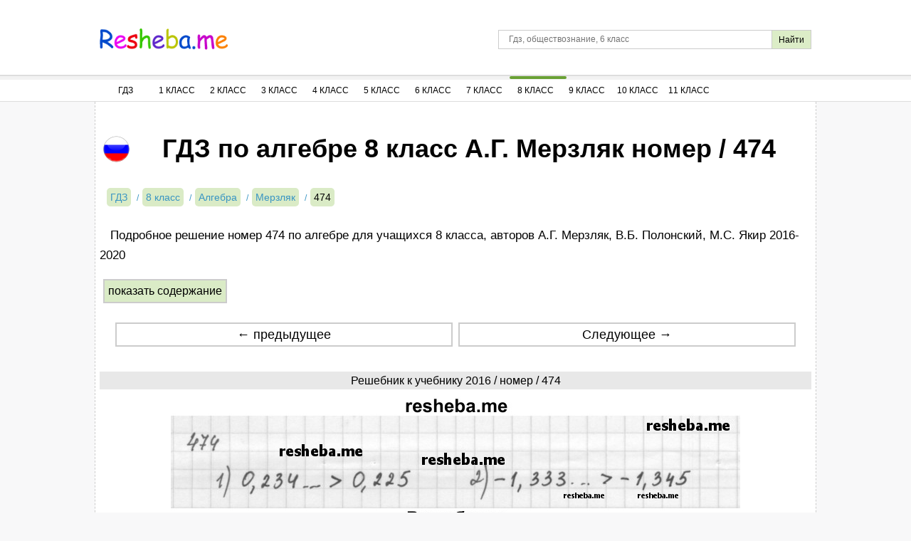

--- FILE ---
content_type: text/html; charset=UTF-8
request_url: https://resheba.me/gdz/algebra/8-klass/merzlyak-polonskij/nomer-474
body_size: 7361
content:
<!DOCTYPE html>
<html lang="ru">
<head>
        <meta charset="UTF-8">
    <title>ГДЗ по алгебре для 8 класса А.Г. Мерзляк - номер / 474 </title>
    <meta name="description" content="Подробное решение номер 474 по алгебре  для учащихся 8 класса, авторов А.Г. Мерзляк, В.Б. Полонский, М.С. Якир  2016-2020"/>
    <meta name="keywords" content="гдз, решебники, онлайн, готовые домашние задания, номер, 8 класс, Алгебра, Алгебра 8 класс Мерзляк, задача, 474, "/>
            <meta name="viewport"
              content="width=device-width, initial-scale=1.0, minimum-scale=1.0, maximum-scale=2.0, user-scalable=yes">
    
    <link rel="canonical" href="/gdz/algebra/8-klass/merzlyak-polonskij/nomer-474">
    <meta property="og:title" content="ГДЗ по алгебре для 8 класса А.Г. Мерзляк - номер / 474 ">
    <meta property="og:type" content="website">
    <meta property="og:url" content="/gdz/algebra/8-klass/merzlyak-polonskij/nomer-474">
    <meta property="og:description" content="Подробное решение номер 474 по алгебре  для учащихся 8 класса, авторов А.Г. Мерзляк, В.Б. Полонский, М.С. Якир  2016-2020">
            <meta property="og:site_name" content="РЕШЕБА.МИ">
        <meta name="twitter:card" content="summary">
        <meta name="twitter:site" content="@Resheba_me">
        <meta name="twitter:title" content="ГДЗ по алгебре для 8 класса А.Г. Мерзляк - номер / 474 ">
    <meta name="twitter:description" content="Подробное решение номер 474 по алгебре  для учащихся 8 класса, авторов А.Г. Мерзляк, В.Б. Полонский, М.С. Якир  2016-2020">
    <link rel="shortcut icon" href="/favicon.ico" type="image/x-icon">
    <link rel="icon" href="/favicon.ico" type="image/x-icon">

            <link rel="image_src" href="//resheba.me/attachments/images/covers/000/021/254/0000/gdz-algebra-8-klass-merzlyak.jpg">
        <meta property="og:image" content="//resheba.me/attachments/images/covers/000/021/254/0000/gdz-algebra-8-klass-merzlyak.jpg">
        <meta name="twitter:image" content="//resheba.me/attachments/images/covers/000/021/254/0000/gdz-algebra-8-klass-merzlyak.jpg">
            <script>
        window.app = {
            version: '1758524711',
            action: "viewTask",
            book: {
                external: null            },
                    }
    </script>
          <link rel="stylesheet" href="/build/assets/css/vendors.6aca75f7b164fb2b25cc.css" />
              <link rel="stylesheet" href="/build/assets/css/index.04f6c2554ef4c81e285c.css" />
            </head>
<body>
    <div class="header bgwhite">
        <div class="wrapper">
            <span id="menuSwitch" class="menuSwitch">
                <i></i>
                <i></i>
                <i></i>
            </span>
            <a href="/" title="РЕШЕБА" class="logo"></a>
            <div class="search-form">
                <form action="/search" method="get" class="search" id="search">
                    <input class="search-query" type="text" id="q" name="q" placeholder="Гдз, обществознание, 6 класс" />
                    <input id="search-button" class="btn-submit" type="submit" title="Поиск по сайту" value="Найти"/>
                </form>
            </div>
        </div>
        <div class="mobile-menu">
            <nav class="navigation bgwhite siteMenu">
    <ul class="navigation-menu wrapper">
        <li class="classSelect">
            <a href="/" title="ГДЗ" class="clsSelect menu-first">ГДЗ</a>
        </li>
                <li class="classSelect">
            <a class="clsSelect">1 Класс</a>
            <ul class="subjects">
                                                            <li>
                            <a href="/gdz/matematika/1-klass" title="Гдз по Математике за 1 класс">Математика</a>
                        </li>
                                                                                                                    <li>
                            <a href="/gdz/russkij-jazyk/1-klass" title="Гдз по Русскому языку за 1 класс">Русский язык</a>
                        </li>
                                                                                                                                                                                                                                                                                                                                                                                                                    <li>
                            <a href="/gdz/literatura/1-klass" title="Гдз по Литературе за 1 класс">Литература</a>
                        </li>
                                                                                                                    <li>
                            <a href="/gdz/okruzhajushhij-mir/1-klass" title="Гдз по Окружающему миру за 1 класс">Окружающий мир</a>
                        </li>
                                                                                                                                                            </ul>
        </li>
                <li class="classSelect">
            <a class="clsSelect">2 Класс</a>
            <ul class="subjects">
                                                            <li>
                            <a href="/gdz/matematika/2-klass" title="Гдз по Математике за 2 класс">Математика</a>
                        </li>
                                                                                <li>
                            <a href="/gdz/anglijskij-jazyk/2-klass" title="Гдз по Английскому языку за 2 класс">Английский язык</a>
                        </li>
                                                                                <li>
                            <a href="/gdz/russkij-jazyk/2-klass" title="Гдз по Русскому языку за 2 класс">Русский язык</a>
                        </li>
                                                                                                                                                                                                                                <li>
                            <a href="/gdz/nemeckij-jazyk/2-klass" title="Гдз по Немецкому языку за 2 класс">Немецкий язык</a>
                        </li>
                                                                                                                                                                                                                                <li>
                            <a href="/gdz/literatura/2-klass" title="Гдз по Литературе за 2 класс">Литература</a>
                        </li>
                                                                                                                    <li>
                            <a href="/gdz/okruzhajushhij-mir/2-klass" title="Гдз по Окружающему миру за 2 класс">Окружающий мир</a>
                        </li>
                                                                                                                                                            </ul>
        </li>
                <li class="classSelect">
            <a class="clsSelect">3 Класс</a>
            <ul class="subjects">
                                                            <li>
                            <a href="/gdz/matematika/3-klass" title="Гдз по Математике за 3 класс">Математика</a>
                        </li>
                                                                                <li>
                            <a href="/gdz/anglijskij-jazyk/3-klass" title="Гдз по Английскому языку за 3 класс">Английский язык</a>
                        </li>
                                                                                <li>
                            <a href="/gdz/russkij-jazyk/3-klass" title="Гдз по Русскому языку за 3 класс">Русский язык</a>
                        </li>
                                                                                                                                                                                                                                <li>
                            <a href="/gdz/nemeckij-jazyk/3-klass" title="Гдз по Немецкому языку за 3 класс">Немецкий язык</a>
                        </li>
                                                                                                                                                                                                                                                                                                        <li>
                            <a href="/gdz/okruzhajushhij-mir/3-klass" title="Гдз по Окружающему миру за 3 класс">Окружающий мир</a>
                        </li>
                                                                                                                                                            </ul>
        </li>
                <li class="classSelect">
            <a class="clsSelect">4 Класс</a>
            <ul class="subjects">
                                                            <li>
                            <a href="/gdz/matematika/4-klass" title="Гдз по Математике за 4 класс">Математика</a>
                        </li>
                                                                                <li>
                            <a href="/gdz/anglijskij-jazyk/4-klass" title="Гдз по Английскому языку за 4 класс">Английский язык</a>
                        </li>
                                                                                <li>
                            <a href="/gdz/russkij-jazyk/4-klass" title="Гдз по Русскому языку за 4 класс">Русский язык</a>
                        </li>
                                                                                                                                                                                                                                <li>
                            <a href="/gdz/nemeckij-jazyk/4-klass" title="Гдз по Немецкому языку за 4 класс">Немецкий язык</a>
                        </li>
                                                                                                                                                                                                                                                                                                        <li>
                            <a href="/gdz/okruzhajushhij-mir/4-klass" title="Гдз по Окружающему миру за 4 класс">Окружающий мир</a>
                        </li>
                                                                                                                                                            </ul>
        </li>
                <li class="classSelect">
            <a class="clsSelect">5 Класс</a>
            <ul class="subjects">
                                                            <li>
                            <a href="/gdz/matematika/5-klass" title="Гдз по Математике за 5 класс">Математика</a>
                        </li>
                                                                                <li>
                            <a href="/gdz/anglijskij-jazyk/5-klass" title="Гдз по Английскому языку за 5 класс">Английский язык</a>
                        </li>
                                                                                <li>
                            <a href="/gdz/russkij-jazyk/5-klass" title="Гдз по Русскому языку за 5 класс">Русский язык</a>
                        </li>
                                                                                                                                                                                                                                <li>
                            <a href="/gdz/nemeckij-jazyk/5-klass" title="Гдз по Немецкому языку за 5 класс">Немецкий язык</a>
                        </li>
                                                                                <li>
                            <a href="/gdz/biologija/5-klass" title="Гдз по Биологии за 5 класс">Биология</a>
                        </li>
                                                                                <li>
                            <a href="/gdz/istorija/5-klass" title="Гдз по Истории за 5 класс">История</a>
                        </li>
                                                                                                                    <li>
                            <a href="/gdz/geografija/5-klass" title="Гдз по Географии за 5 класс">География</a>
                        </li>
                                                                                <li>
                            <a href="/gdz/literatura/5-klass" title="Гдз по Литературе за 5 класс">Литература</a>
                        </li>
                                                                                <li>
                            <a href="/gdz/obshhestvoznanie/5-klass" title="Гдз по Обществознанию за 5 класс">Обществознание</a>
                        </li>
                                                                                                                    <li>
                            <a href="/gdz/chelovek-i-mir/5-klass" title="Гдз по Человеку и миру за 5 класс">Человек и мир</a>
                        </li>
                                                                                <li>
                            <a href="/gdz/tekhnologiya/5-klass" title="Гдз по Технологии за 5 класс">Технология</a>
                        </li>
                                                                                <li>
                            <a href="/gdz/estestvoznanie/5-klass" title="Гдз по Естествознанию за 5 класс">Естествознание</a>
                        </li>
                                                </ul>
        </li>
                <li class="classSelect">
            <a class="clsSelect">6 Класс</a>
            <ul class="subjects">
                                                            <li>
                            <a href="/gdz/matematika/6-klass" title="Гдз по Математике за 6 класс">Математика</a>
                        </li>
                                                                                <li>
                            <a href="/gdz/anglijskij-jazyk/6-klass" title="Гдз по Английскому языку за 6 класс">Английский язык</a>
                        </li>
                                                                                <li>
                            <a href="/gdz/russkij-jazyk/6-klass" title="Гдз по Русскому языку за 6 класс">Русский язык</a>
                        </li>
                                                                                                                                                                                                                                <li>
                            <a href="/gdz/nemeckij-jazyk/6-klass" title="Гдз по Немецкому языку за 6 класс">Немецкий язык</a>
                        </li>
                                                                                <li>
                            <a href="/gdz/biologija/6-klass" title="Гдз по Биологии за 6 класс">Биология</a>
                        </li>
                                                                                <li>
                            <a href="/gdz/istorija/6-klass" title="Гдз по Истории за 6 класс">История</a>
                        </li>
                                                                                                                    <li>
                            <a href="/gdz/geografija/6-klass" title="Гдз по Географии за 6 класс">География</a>
                        </li>
                                                                                <li>
                            <a href="/gdz/literatura/6-klass" title="Гдз по Литературе за 6 класс">Литература</a>
                        </li>
                                                                                <li>
                            <a href="/gdz/obshhestvoznanie/6-klass" title="Гдз по Обществознанию за 6 класс">Обществознание</a>
                        </li>
                                                                                                                                                        <li>
                            <a href="/gdz/tekhnologiya/6-klass" title="Гдз по Технологии за 6 класс">Технология</a>
                        </li>
                                                                                    </ul>
        </li>
                <li class="classSelect">
            <a class="clsSelect">7 Класс</a>
            <ul class="subjects">
                                                                                                <li>
                            <a href="/gdz/anglijskij-jazyk/7-klass" title="Гдз по Английскому языку за 7 класс">Английский язык</a>
                        </li>
                                                                                <li>
                            <a href="/gdz/russkij-jazyk/7-klass" title="Гдз по Русскому языку за 7 класс">Русский язык</a>
                        </li>
                                                                                <li>
                            <a href="/gdz/algebra/7-klass" title="Гдз по Алгебре за 7 класс">Алгебра</a>
                        </li>
                                                                                <li>
                            <a href="/gdz/geometrija/7-klass" title="Гдз по Геометрии за 7 класс">Геометрия</a>
                        </li>
                                                                                <li>
                            <a href="/gdz/fizika/7-klass" title="Гдз по Физике за 7 класс">Физика</a>
                        </li>
                                                                                                                    <li>
                            <a href="/gdz/nemeckij-jazyk/7-klass" title="Гдз по Немецкому языку за 7 класс">Немецкий язык</a>
                        </li>
                                                                                <li>
                            <a href="/gdz/biologija/7-klass" title="Гдз по Биологии за 7 класс">Биология</a>
                        </li>
                                                                                <li>
                            <a href="/gdz/istorija/7-klass" title="Гдз по Истории за 7 класс">История</a>
                        </li>
                                                                                <li>
                            <a href="/gdz/obzh/7-klass" title="Гдз по ОБЖ за 7 класс">ОБЖ</a>
                        </li>
                                                                                <li>
                            <a href="/gdz/geografija/7-klass" title="Гдз по Географии за 7 класс">География</a>
                        </li>
                                                                                <li>
                            <a href="/gdz/literatura/7-klass" title="Гдз по Литературе за 7 класс">Литература</a>
                        </li>
                                                                                <li>
                            <a href="/gdz/obshhestvoznanie/7-klass" title="Гдз по Обществознанию за 7 класс">Обществознание</a>
                        </li>
                                                                                                                                                                                                </ul>
        </li>
                <li class="classSelect selected">
            <a class="clsSelect">8 Класс</a>
            <ul class="subjects">
                                                                                                <li>
                            <a href="/gdz/anglijskij-jazyk/8-klass" title="Гдз по Английскому языку за 8 класс">Английский язык</a>
                        </li>
                                                                                <li>
                            <a href="/gdz/russkij-jazyk/8-klass" title="Гдз по Русскому языку за 8 класс">Русский язык</a>
                        </li>
                                                                                <li class="selected">
                            <a href="/gdz/algebra/8-klass" title="Гдз по Алгебре за 8 класс">Алгебра</a>
                        </li>
                                                                                <li>
                            <a href="/gdz/geometrija/8-klass" title="Гдз по Геометрии за 8 класс">Геометрия</a>
                        </li>
                                                                                <li>
                            <a href="/gdz/fizika/8-klass" title="Гдз по Физике за 8 класс">Физика</a>
                        </li>
                                                                                <li>
                            <a href="/gdz/himija/8-klass" title="Гдз по Химии за 8 класс">Химия</a>
                        </li>
                                                                                <li>
                            <a href="/gdz/nemeckij-jazyk/8-klass" title="Гдз по Немецкому языку за 8 класс">Немецкий язык</a>
                        </li>
                                                                                <li>
                            <a href="/gdz/biologija/8-klass" title="Гдз по Биологии за 8 класс">Биология</a>
                        </li>
                                                                                <li>
                            <a href="/gdz/istorija/8-klass" title="Гдз по Истории за 8 класс">История</a>
                        </li>
                                                                                                                    <li>
                            <a href="/gdz/geografija/8-klass" title="Гдз по Географии за 8 класс">География</a>
                        </li>
                                                                                <li>
                            <a href="/gdz/literatura/8-klass" title="Гдз по Литературе за 8 класс">Литература</a>
                        </li>
                                                                                <li>
                            <a href="/gdz/obshhestvoznanie/8-klass" title="Гдз по Обществознанию за 8 класс">Обществознание</a>
                        </li>
                                                                                                                                                                                                </ul>
        </li>
                <li class="classSelect">
            <a class="clsSelect">9 Класс</a>
            <ul class="subjects">
                                                                                                <li>
                            <a href="/gdz/anglijskij-jazyk/9-klass" title="Гдз по Английскому языку за 9 класс">Английский язык</a>
                        </li>
                                                                                <li>
                            <a href="/gdz/russkij-jazyk/9-klass" title="Гдз по Русскому языку за 9 класс">Русский язык</a>
                        </li>
                                                                                <li>
                            <a href="/gdz/algebra/9-klass" title="Гдз по Алгебре за 9 класс">Алгебра</a>
                        </li>
                                                                                <li>
                            <a href="/gdz/geometrija/9-klass" title="Гдз по Геометрии за 9 класс">Геометрия</a>
                        </li>
                                                                                <li>
                            <a href="/gdz/fizika/9-klass" title="Гдз по Физике за 9 класс">Физика</a>
                        </li>
                                                                                <li>
                            <a href="/gdz/himija/9-klass" title="Гдз по Химии за 9 класс">Химия</a>
                        </li>
                                                                                <li>
                            <a href="/gdz/nemeckij-jazyk/9-klass" title="Гдз по Немецкому языку за 9 класс">Немецкий язык</a>
                        </li>
                                                                                <li>
                            <a href="/gdz/biologija/9-klass" title="Гдз по Биологии за 9 класс">Биология</a>
                        </li>
                                                                                <li>
                            <a href="/gdz/istorija/9-klass" title="Гдз по Истории за 9 класс">История</a>
                        </li>
                                                                                                                    <li>
                            <a href="/gdz/geografija/9-klass" title="Гдз по Географии за 9 класс">География</a>
                        </li>
                                                                                <li>
                            <a href="/gdz/literatura/9-klass" title="Гдз по Литературе за 9 класс">Литература</a>
                        </li>
                                                                                <li>
                            <a href="/gdz/obshhestvoznanie/9-klass" title="Гдз по Обществознанию за 9 класс">Обществознание</a>
                        </li>
                                                                                                                                                                                                </ul>
        </li>
                <li class="classSelect">
            <a class="clsSelect">10 Класс</a>
            <ul class="subjects">
                                                                                                <li>
                            <a href="/gdz/anglijskij-jazyk/10-klass" title="Гдз по Английскому языку за 10 класс">Английский язык</a>
                        </li>
                                                                                                                    <li>
                            <a href="/gdz/algebra/10-klass" title="Гдз по Алгебре за 10 класс">Алгебра</a>
                        </li>
                                                                                <li>
                            <a href="/gdz/geometrija/10-klass" title="Гдз по Геометрии за 10 класс">Геометрия</a>
                        </li>
                                                                                <li>
                            <a href="/gdz/fizika/10-klass" title="Гдз по Физике за 10 класс">Физика</a>
                        </li>
                                                                                                                                                        <li>
                            <a href="/gdz/biologija/10-klass" title="Гдз по Биологии за 10 класс">Биология</a>
                        </li>
                                                                                <li>
                            <a href="/gdz/istorija/10-klass" title="Гдз по Истории за 10 класс">История</a>
                        </li>
                                                                                                                    <li>
                            <a href="/gdz/geografija/10-klass" title="Гдз по Географии за 10 класс">География</a>
                        </li>
                                                                                                                    <li>
                            <a href="/gdz/obshhestvoznanie/10-klass" title="Гдз по Обществознанию за 10 класс">Обществознание</a>
                        </li>
                                                                                                                                                                                                </ul>
        </li>
                <li class="classSelect">
            <a class="clsSelect">11 Класс</a>
            <ul class="subjects">
                                                                                                <li>
                            <a href="/gdz/anglijskij-jazyk/11-klass" title="Гдз по Английскому языку за 11 класс">Английский язык</a>
                        </li>
                                                                                                                    <li>
                            <a href="/gdz/algebra/11-klass" title="Гдз по Алгебре за 11 класс">Алгебра</a>
                        </li>
                                                                                <li>
                            <a href="/gdz/geometrija/11-klass" title="Гдз по Геометрии за 11 класс">Геометрия</a>
                        </li>
                                                                                <li>
                            <a href="/gdz/fizika/11-klass" title="Гдз по Физике за 11 класс">Физика</a>
                        </li>
                                                                                                                    <li>
                            <a href="/gdz/nemeckij-jazyk/11-klass" title="Гдз по Немецкому языку за 11 класс">Немецкий язык</a>
                        </li>
                                                                                <li>
                            <a href="/gdz/biologija/11-klass" title="Гдз по Биологии за 11 класс">Биология</a>
                        </li>
                                                                                <li>
                            <a href="/gdz/istorija/11-klass" title="Гдз по Истории за 11 класс">История</a>
                        </li>
                                                                                                                    <li>
                            <a href="/gdz/geografija/11-klass" title="Гдз по Географии за 11 класс">География</a>
                        </li>
                                                                                                                    <li>
                            <a href="/gdz/obshhestvoznanie/11-klass" title="Гдз по Обществознанию за 11 класс">Обществознание</a>
                        </li>
                                                                                                                                                                                                </ul>
        </li>
                    </ul>
</nav>
        </div>
    </div>
<div class="desktop-menu">
    <nav class="navigation bgwhite siteMenu">
    <ul class="navigation-menu wrapper">
        <li class="classSelect">
            <a href="/" title="ГДЗ" class="clsSelect menu-first">ГДЗ</a>
        </li>
                <li class="classSelect">
            <a class="clsSelect">1 Класс</a>
            <ul class="subjects">
                                                            <li>
                            <a href="/gdz/matematika/1-klass" title="Гдз по Математике за 1 класс">Математика</a>
                        </li>
                                                                                                                    <li>
                            <a href="/gdz/russkij-jazyk/1-klass" title="Гдз по Русскому языку за 1 класс">Русский язык</a>
                        </li>
                                                                                                                                                                                                                                                                                                                                                                                                                    <li>
                            <a href="/gdz/literatura/1-klass" title="Гдз по Литературе за 1 класс">Литература</a>
                        </li>
                                                                                                                    <li>
                            <a href="/gdz/okruzhajushhij-mir/1-klass" title="Гдз по Окружающему миру за 1 класс">Окружающий мир</a>
                        </li>
                                                                                                                                                            </ul>
        </li>
                <li class="classSelect">
            <a class="clsSelect">2 Класс</a>
            <ul class="subjects">
                                                            <li>
                            <a href="/gdz/matematika/2-klass" title="Гдз по Математике за 2 класс">Математика</a>
                        </li>
                                                                                <li>
                            <a href="/gdz/anglijskij-jazyk/2-klass" title="Гдз по Английскому языку за 2 класс">Английский язык</a>
                        </li>
                                                                                <li>
                            <a href="/gdz/russkij-jazyk/2-klass" title="Гдз по Русскому языку за 2 класс">Русский язык</a>
                        </li>
                                                                                                                                                                                                                                <li>
                            <a href="/gdz/nemeckij-jazyk/2-klass" title="Гдз по Немецкому языку за 2 класс">Немецкий язык</a>
                        </li>
                                                                                                                                                                                                                                <li>
                            <a href="/gdz/literatura/2-klass" title="Гдз по Литературе за 2 класс">Литература</a>
                        </li>
                                                                                                                    <li>
                            <a href="/gdz/okruzhajushhij-mir/2-klass" title="Гдз по Окружающему миру за 2 класс">Окружающий мир</a>
                        </li>
                                                                                                                                                            </ul>
        </li>
                <li class="classSelect">
            <a class="clsSelect">3 Класс</a>
            <ul class="subjects">
                                                            <li>
                            <a href="/gdz/matematika/3-klass" title="Гдз по Математике за 3 класс">Математика</a>
                        </li>
                                                                                <li>
                            <a href="/gdz/anglijskij-jazyk/3-klass" title="Гдз по Английскому языку за 3 класс">Английский язык</a>
                        </li>
                                                                                <li>
                            <a href="/gdz/russkij-jazyk/3-klass" title="Гдз по Русскому языку за 3 класс">Русский язык</a>
                        </li>
                                                                                                                                                                                                                                <li>
                            <a href="/gdz/nemeckij-jazyk/3-klass" title="Гдз по Немецкому языку за 3 класс">Немецкий язык</a>
                        </li>
                                                                                                                                                                                                                                                                                                        <li>
                            <a href="/gdz/okruzhajushhij-mir/3-klass" title="Гдз по Окружающему миру за 3 класс">Окружающий мир</a>
                        </li>
                                                                                                                                                            </ul>
        </li>
                <li class="classSelect">
            <a class="clsSelect">4 Класс</a>
            <ul class="subjects">
                                                            <li>
                            <a href="/gdz/matematika/4-klass" title="Гдз по Математике за 4 класс">Математика</a>
                        </li>
                                                                                <li>
                            <a href="/gdz/anglijskij-jazyk/4-klass" title="Гдз по Английскому языку за 4 класс">Английский язык</a>
                        </li>
                                                                                <li>
                            <a href="/gdz/russkij-jazyk/4-klass" title="Гдз по Русскому языку за 4 класс">Русский язык</a>
                        </li>
                                                                                                                                                                                                                                <li>
                            <a href="/gdz/nemeckij-jazyk/4-klass" title="Гдз по Немецкому языку за 4 класс">Немецкий язык</a>
                        </li>
                                                                                                                                                                                                                                                                                                        <li>
                            <a href="/gdz/okruzhajushhij-mir/4-klass" title="Гдз по Окружающему миру за 4 класс">Окружающий мир</a>
                        </li>
                                                                                                                                                            </ul>
        </li>
                <li class="classSelect">
            <a class="clsSelect">5 Класс</a>
            <ul class="subjects">
                                                            <li>
                            <a href="/gdz/matematika/5-klass" title="Гдз по Математике за 5 класс">Математика</a>
                        </li>
                                                                                <li>
                            <a href="/gdz/anglijskij-jazyk/5-klass" title="Гдз по Английскому языку за 5 класс">Английский язык</a>
                        </li>
                                                                                <li>
                            <a href="/gdz/russkij-jazyk/5-klass" title="Гдз по Русскому языку за 5 класс">Русский язык</a>
                        </li>
                                                                                                                                                                                                                                <li>
                            <a href="/gdz/nemeckij-jazyk/5-klass" title="Гдз по Немецкому языку за 5 класс">Немецкий язык</a>
                        </li>
                                                                                <li>
                            <a href="/gdz/biologija/5-klass" title="Гдз по Биологии за 5 класс">Биология</a>
                        </li>
                                                                                <li>
                            <a href="/gdz/istorija/5-klass" title="Гдз по Истории за 5 класс">История</a>
                        </li>
                                                                                                                    <li>
                            <a href="/gdz/geografija/5-klass" title="Гдз по Географии за 5 класс">География</a>
                        </li>
                                                                                <li>
                            <a href="/gdz/literatura/5-klass" title="Гдз по Литературе за 5 класс">Литература</a>
                        </li>
                                                                                <li>
                            <a href="/gdz/obshhestvoznanie/5-klass" title="Гдз по Обществознанию за 5 класс">Обществознание</a>
                        </li>
                                                                                                                    <li>
                            <a href="/gdz/chelovek-i-mir/5-klass" title="Гдз по Человеку и миру за 5 класс">Человек и мир</a>
                        </li>
                                                                                <li>
                            <a href="/gdz/tekhnologiya/5-klass" title="Гдз по Технологии за 5 класс">Технология</a>
                        </li>
                                                                                <li>
                            <a href="/gdz/estestvoznanie/5-klass" title="Гдз по Естествознанию за 5 класс">Естествознание</a>
                        </li>
                                                </ul>
        </li>
                <li class="classSelect">
            <a class="clsSelect">6 Класс</a>
            <ul class="subjects">
                                                            <li>
                            <a href="/gdz/matematika/6-klass" title="Гдз по Математике за 6 класс">Математика</a>
                        </li>
                                                                                <li>
                            <a href="/gdz/anglijskij-jazyk/6-klass" title="Гдз по Английскому языку за 6 класс">Английский язык</a>
                        </li>
                                                                                <li>
                            <a href="/gdz/russkij-jazyk/6-klass" title="Гдз по Русскому языку за 6 класс">Русский язык</a>
                        </li>
                                                                                                                                                                                                                                <li>
                            <a href="/gdz/nemeckij-jazyk/6-klass" title="Гдз по Немецкому языку за 6 класс">Немецкий язык</a>
                        </li>
                                                                                <li>
                            <a href="/gdz/biologija/6-klass" title="Гдз по Биологии за 6 класс">Биология</a>
                        </li>
                                                                                <li>
                            <a href="/gdz/istorija/6-klass" title="Гдз по Истории за 6 класс">История</a>
                        </li>
                                                                                                                    <li>
                            <a href="/gdz/geografija/6-klass" title="Гдз по Географии за 6 класс">География</a>
                        </li>
                                                                                <li>
                            <a href="/gdz/literatura/6-klass" title="Гдз по Литературе за 6 класс">Литература</a>
                        </li>
                                                                                <li>
                            <a href="/gdz/obshhestvoznanie/6-klass" title="Гдз по Обществознанию за 6 класс">Обществознание</a>
                        </li>
                                                                                                                                                        <li>
                            <a href="/gdz/tekhnologiya/6-klass" title="Гдз по Технологии за 6 класс">Технология</a>
                        </li>
                                                                                    </ul>
        </li>
                <li class="classSelect">
            <a class="clsSelect">7 Класс</a>
            <ul class="subjects">
                                                                                                <li>
                            <a href="/gdz/anglijskij-jazyk/7-klass" title="Гдз по Английскому языку за 7 класс">Английский язык</a>
                        </li>
                                                                                <li>
                            <a href="/gdz/russkij-jazyk/7-klass" title="Гдз по Русскому языку за 7 класс">Русский язык</a>
                        </li>
                                                                                <li>
                            <a href="/gdz/algebra/7-klass" title="Гдз по Алгебре за 7 класс">Алгебра</a>
                        </li>
                                                                                <li>
                            <a href="/gdz/geometrija/7-klass" title="Гдз по Геометрии за 7 класс">Геометрия</a>
                        </li>
                                                                                <li>
                            <a href="/gdz/fizika/7-klass" title="Гдз по Физике за 7 класс">Физика</a>
                        </li>
                                                                                                                    <li>
                            <a href="/gdz/nemeckij-jazyk/7-klass" title="Гдз по Немецкому языку за 7 класс">Немецкий язык</a>
                        </li>
                                                                                <li>
                            <a href="/gdz/biologija/7-klass" title="Гдз по Биологии за 7 класс">Биология</a>
                        </li>
                                                                                <li>
                            <a href="/gdz/istorija/7-klass" title="Гдз по Истории за 7 класс">История</a>
                        </li>
                                                                                <li>
                            <a href="/gdz/obzh/7-klass" title="Гдз по ОБЖ за 7 класс">ОБЖ</a>
                        </li>
                                                                                <li>
                            <a href="/gdz/geografija/7-klass" title="Гдз по Географии за 7 класс">География</a>
                        </li>
                                                                                <li>
                            <a href="/gdz/literatura/7-klass" title="Гдз по Литературе за 7 класс">Литература</a>
                        </li>
                                                                                <li>
                            <a href="/gdz/obshhestvoznanie/7-klass" title="Гдз по Обществознанию за 7 класс">Обществознание</a>
                        </li>
                                                                                                                                                                                                </ul>
        </li>
                <li class="classSelect selected">
            <a class="clsSelect">8 Класс</a>
            <ul class="subjects">
                                                                                                <li>
                            <a href="/gdz/anglijskij-jazyk/8-klass" title="Гдз по Английскому языку за 8 класс">Английский язык</a>
                        </li>
                                                                                <li>
                            <a href="/gdz/russkij-jazyk/8-klass" title="Гдз по Русскому языку за 8 класс">Русский язык</a>
                        </li>
                                                                                <li class="selected">
                            <a href="/gdz/algebra/8-klass" title="Гдз по Алгебре за 8 класс">Алгебра</a>
                        </li>
                                                                                <li>
                            <a href="/gdz/geometrija/8-klass" title="Гдз по Геометрии за 8 класс">Геометрия</a>
                        </li>
                                                                                <li>
                            <a href="/gdz/fizika/8-klass" title="Гдз по Физике за 8 класс">Физика</a>
                        </li>
                                                                                <li>
                            <a href="/gdz/himija/8-klass" title="Гдз по Химии за 8 класс">Химия</a>
                        </li>
                                                                                <li>
                            <a href="/gdz/nemeckij-jazyk/8-klass" title="Гдз по Немецкому языку за 8 класс">Немецкий язык</a>
                        </li>
                                                                                <li>
                            <a href="/gdz/biologija/8-klass" title="Гдз по Биологии за 8 класс">Биология</a>
                        </li>
                                                                                <li>
                            <a href="/gdz/istorija/8-klass" title="Гдз по Истории за 8 класс">История</a>
                        </li>
                                                                                                                    <li>
                            <a href="/gdz/geografija/8-klass" title="Гдз по Географии за 8 класс">География</a>
                        </li>
                                                                                <li>
                            <a href="/gdz/literatura/8-klass" title="Гдз по Литературе за 8 класс">Литература</a>
                        </li>
                                                                                <li>
                            <a href="/gdz/obshhestvoznanie/8-klass" title="Гдз по Обществознанию за 8 класс">Обществознание</a>
                        </li>
                                                                                                                                                                                                </ul>
        </li>
                <li class="classSelect">
            <a class="clsSelect">9 Класс</a>
            <ul class="subjects">
                                                                                                <li>
                            <a href="/gdz/anglijskij-jazyk/9-klass" title="Гдз по Английскому языку за 9 класс">Английский язык</a>
                        </li>
                                                                                <li>
                            <a href="/gdz/russkij-jazyk/9-klass" title="Гдз по Русскому языку за 9 класс">Русский язык</a>
                        </li>
                                                                                <li>
                            <a href="/gdz/algebra/9-klass" title="Гдз по Алгебре за 9 класс">Алгебра</a>
                        </li>
                                                                                <li>
                            <a href="/gdz/geometrija/9-klass" title="Гдз по Геометрии за 9 класс">Геометрия</a>
                        </li>
                                                                                <li>
                            <a href="/gdz/fizika/9-klass" title="Гдз по Физике за 9 класс">Физика</a>
                        </li>
                                                                                <li>
                            <a href="/gdz/himija/9-klass" title="Гдз по Химии за 9 класс">Химия</a>
                        </li>
                                                                                <li>
                            <a href="/gdz/nemeckij-jazyk/9-klass" title="Гдз по Немецкому языку за 9 класс">Немецкий язык</a>
                        </li>
                                                                                <li>
                            <a href="/gdz/biologija/9-klass" title="Гдз по Биологии за 9 класс">Биология</a>
                        </li>
                                                                                <li>
                            <a href="/gdz/istorija/9-klass" title="Гдз по Истории за 9 класс">История</a>
                        </li>
                                                                                                                    <li>
                            <a href="/gdz/geografija/9-klass" title="Гдз по Географии за 9 класс">География</a>
                        </li>
                                                                                <li>
                            <a href="/gdz/literatura/9-klass" title="Гдз по Литературе за 9 класс">Литература</a>
                        </li>
                                                                                <li>
                            <a href="/gdz/obshhestvoznanie/9-klass" title="Гдз по Обществознанию за 9 класс">Обществознание</a>
                        </li>
                                                                                                                                                                                                </ul>
        </li>
                <li class="classSelect">
            <a class="clsSelect">10 Класс</a>
            <ul class="subjects">
                                                                                                <li>
                            <a href="/gdz/anglijskij-jazyk/10-klass" title="Гдз по Английскому языку за 10 класс">Английский язык</a>
                        </li>
                                                                                                                    <li>
                            <a href="/gdz/algebra/10-klass" title="Гдз по Алгебре за 10 класс">Алгебра</a>
                        </li>
                                                                                <li>
                            <a href="/gdz/geometrija/10-klass" title="Гдз по Геометрии за 10 класс">Геометрия</a>
                        </li>
                                                                                <li>
                            <a href="/gdz/fizika/10-klass" title="Гдз по Физике за 10 класс">Физика</a>
                        </li>
                                                                                                                                                        <li>
                            <a href="/gdz/biologija/10-klass" title="Гдз по Биологии за 10 класс">Биология</a>
                        </li>
                                                                                <li>
                            <a href="/gdz/istorija/10-klass" title="Гдз по Истории за 10 класс">История</a>
                        </li>
                                                                                                                    <li>
                            <a href="/gdz/geografija/10-klass" title="Гдз по Географии за 10 класс">География</a>
                        </li>
                                                                                                                    <li>
                            <a href="/gdz/obshhestvoznanie/10-klass" title="Гдз по Обществознанию за 10 класс">Обществознание</a>
                        </li>
                                                                                                                                                                                                </ul>
        </li>
                <li class="classSelect">
            <a class="clsSelect">11 Класс</a>
            <ul class="subjects">
                                                                                                <li>
                            <a href="/gdz/anglijskij-jazyk/11-klass" title="Гдз по Английскому языку за 11 класс">Английский язык</a>
                        </li>
                                                                                                                    <li>
                            <a href="/gdz/algebra/11-klass" title="Гдз по Алгебре за 11 класс">Алгебра</a>
                        </li>
                                                                                <li>
                            <a href="/gdz/geometrija/11-klass" title="Гдз по Геометрии за 11 класс">Геометрия</a>
                        </li>
                                                                                <li>
                            <a href="/gdz/fizika/11-klass" title="Гдз по Физике за 11 класс">Физика</a>
                        </li>
                                                                                                                    <li>
                            <a href="/gdz/nemeckij-jazyk/11-klass" title="Гдз по Немецкому языку за 11 класс">Немецкий язык</a>
                        </li>
                                                                                <li>
                            <a href="/gdz/biologija/11-klass" title="Гдз по Биологии за 11 класс">Биология</a>
                        </li>
                                                                                <li>
                            <a href="/gdz/istorija/11-klass" title="Гдз по Истории за 11 класс">История</a>
                        </li>
                                                                                                                    <li>
                            <a href="/gdz/geografija/11-klass" title="Гдз по Географии за 11 класс">География</a>
                        </li>
                                                                                                                    <li>
                            <a href="/gdz/obshhestvoznanie/11-klass" title="Гдз по Обществознанию за 11 класс">Обществознание</a>
                        </li>
                                                                                                                                                                                                </ul>
        </li>
                    </ul>
</nav>
</div>


<div class="page">

    <div class="banner right" id="bannerRight">
        
                    <div id='media-5' class='media media-right'></div>
                                        
        </div>

    <div class="content wrapper bgwhite">
                                    <h1 class=" h1Heading alCenter upperCase">
    <i class="pull-left flagru" title="ГДЗ для России"></i>ГДЗ по алгебре 8 класс А.Г. Мерзляк  номер / 474 </h1>


                    <div id='media-3' class='media media-top'></div>
                                        
    <ul class="breadcrumbs" itemscope itemtype="http://schema.org/BreadcrumbList">

    <li  itemprop="itemListElement" itemscope
         itemtype="http://schema.org/ListItem"
    >

        <a itemprop="item" href="/"
           title="Гдз"
        >
            <span itemprop="name">ГДЗ</span>
        </a>
        <meta itemprop="position" content="1" />

    </li>

    
        <li  itemprop="itemListElement" itemscope
             itemtype="http://schema.org/ListItem"
        >

            <a
               itemprop="item"
               href="/gdz/8-klass"                                 
                                    title="Гдз за 8 класс"
                            >
                <span itemprop="name">8 класс</span>
            </a>
            <meta itemprop="position" content="2" />

        </li>

    
        <li  itemprop="itemListElement" itemscope
             itemtype="http://schema.org/ListItem"
        >

            <a
               itemprop="item"
               href="/gdz/algebra/8-klass"                                 
                                    title="Гдз по Алгебре за 8 класс"
                            >
                <span itemprop="name">Алгебра</span>
            </a>
            <meta itemprop="position" content="3" />

        </li>

    
        <li  itemprop="itemListElement" itemscope
             itemtype="http://schema.org/ListItem"
        >

            <a
               itemprop="item"
               href="/gdz/algebra/8-klass/merzlyak-polonskij"                                 data-book='/gdz/algebra/8-klass/merzlyak-polonskij'
                                    title="Гдз по Алгебре за 8 класс Мерзляк"
                            >
                <span itemprop="name">Мерзляк</span>
            </a>
            <meta itemprop="position" content="4" />

        </li>

    
        <li  itemprop="itemListElement" itemscope
             itemtype="http://schema.org/ListItem"
        >

            <a
               itemprop="item"
                               class="inactive"                
                            >
                <span itemprop="name">474</span>
            </a>
            <meta itemprop="position" content="5" />

        </li>

    
</ul>

                    <div id='media-22' class='media media-'></div>
                                        
    <p style="font-size: 1.4em; line-height: 1.7em">Подробное решение номер 474 по алгебре  для учащихся 8 класса, авторов А.Г. Мерзляк, В.Б. Полонский, М.С. Якир  2016-2020</p>

    <a href="/gdz/algebra/8-klass/merzlyak-polonskij"
       title="ГДЗ по алгебре 8 класс А.Г. Мерзляк"
       class="btn summary">показать содержание</a>




                    <div id='media-6' class='media media-center'></div>
                                        
    
<div class="tasks ">
    <div class="task" id="task">
        <div>

                            <div class="tasksButton">
    <a href="/gdz/algebra/8-klass/merzlyak-polonskij/nomer-473" class="prevJS" title="ГДЗ по алгебре 8 класс Мерзляк номер / 473">← предыдущее</a>

    <a href="/gdz/algebra/8-klass/merzlyak-polonskij/nomer-475" class="nextJS" title="ГДЗ по алгебре 8 класс Мерзляк номер / 475">Следующее →</a>
</div>
            
            
            
                            
                
                
                
    
                    <div id='media-8' class='media media-task-edition'></div>
                                        
    
    
        <div class="block sol-breadcrumbs">
            Решебник к учебнику 2016 / номер / 474        </div>

                                
    
                    <div class="with-overtask">
                    <img src="//resheba.me/attachments/images/tasks/000/021/254/0000/6384777617430.jpg"
                 alt="    ГДЗ (Решебник к учебнику 2016) по
    алгебре    8 класс
                А.Г. Мерзляк
     /        номер / 474
    (продолжение 2)
    "
                 title="Решебник к учебнику 2016"
            />
                    <div class="overtask"></div></div>
        

        
    
        
    
    


                
            
        </div>

        <div class="tasksButton">
    <a href="/gdz/algebra/8-klass/merzlyak-polonskij/nomer-473" class="prevJS" title="ГДЗ по алгебре 8 класс Мерзляк номер / 473">← предыдущее</a>

    <a href="/gdz/algebra/8-klass/merzlyak-polonskij/nomer-475" class="nextJS" title="ГДЗ по алгебре 8 класс Мерзляк номер / 475">Следующее →</a>
</div>

    </div>

    
                    <div id='media-4' class='media media-bottom'></div>
                                        
    
    <div class="socButtons">
            <div>
            <div class="vk_like"
                 id="vk_like"
            ></div>
        </div>
        <div>
            <div class="vk_share"
                 id="vk_share"
            ></div>
        </div>
                    <div class="block-vk_subscribe">
                <div class="vk_subscribe"
                     id="vk_subscribe1"
                ></div>
            </div>
            
    
    </div>

    

    <div class="socButtons">
    
    
                <div class="vk_comments"
                 id="vk_comments"
            ></div>
    </div>

</div>

                        <div class="fl-block no-cookie">
            <div class="fl-content">
                <div class="subscribe">
                    <p>Подпишись на нашу группу</p>
                    <span class="fl-close">×</span>
                    <div id="vk_subscribe" class="vk_subscribe"></div>
                </div>
            </div>
        </div>
        
        
        
            <div class="footer-block block">
                <a class="pull-left footer-link" href="/">© 2026 «Resheba.me»</a>
                <a href="https://mchost.ru/services/virtual-hosting/"
                   title="Купить виртуальный хостинг Макхост"
                   class="footer__btn-link"
                   target="_blank"
                >Хостинг для сайта от 113,5 руб/мес.</a>
                                <a class="pull-right mailTo" href="mailto:admin@resheba.me">admin@resheba.me</a>

            </div>

        
    </div>
</div>
    <script src="/build/assets/js/vendors.1bf861b78fedb4a7c345.js"></script>
    <script src="/build/assets/js/index.304dee0cb788f5719cdf.js"></script>
<script>
    // ========================================================/
    // live internet counter
    // ========================================================/
    try {
        new Image().src = '//counter.yadro.ru/hit?r' + escape(document.referrer) +
            ((typeof (screen) === 'undefined') ? '' : ';s' + screen.width + '*' + screen.height + '*' +
                (screen.colorDepth ? screen.colorDepth : screen.pixelDepth)) + ';u' + escape(document.URL) + ';' + Math.random()
    } catch (err) {
    }
    // ===========/ live internet counter \====================/
</script>

<script>try {new Image().src = '//mc.gdz.work/' + Math.random() + '?e=eyJ0eXBlIjoiaGl0IiwiZGF0YSI6W3sia2V5IjoiZ2R6X2Jvb2tfaWQiLCJ2YWx1ZSI6IjIxMjE4In0seyJrZXkiOiJnZHpfZ3JhZGVfaWQiLCJ2YWx1ZSI6IjgifSx7ImtleSI6Imdkel9zdWJqZWN0X2lkIiwidmFsdWUiOiI0In1dfQ' + (document.referrer.length > 0 ? '&r=' + encodeURIComponent(document.referrer) : '') + (document.URL.length > 0 ? '&u=' + encodeURIComponent(document.URL) : '')} catch (err) {}</script>
</body>
</html>
